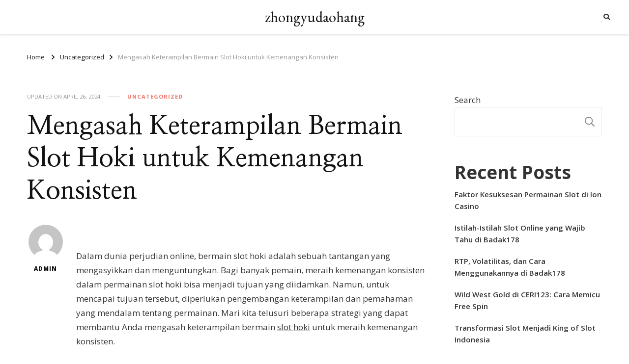

--- FILE ---
content_type: text/html; charset=UTF-8
request_url: https://zhongyudaohang.com/mengasah-keterampilan-bermain-slot-hoki-untuk-kemenangan-konsisten/
body_size: 14196
content:
    <!DOCTYPE html>
    <html lang="en-US" prefix="og: https://ogp.me/ns#">
    <head itemscope itemtype="http://schema.org/WebSite">
	    <meta charset="UTF-8">
    <meta name="viewport" content="width=device-width, initial-scale=1">
    <link rel="profile" href="https://gmpg.org/xfn/11">
    
<!-- Search Engine Optimization by Rank Math - https://rankmath.com/ -->
<title>Mengasah Keterampilan Bermain Slot Hoki untuk Kemenangan Konsisten - zhongyudaohang</title>
<meta name="description" content="Dalam dunia perjudian online, bermain slot hoki adalah sebuah tantangan yang mengasyikkan dan menguntungkan. Bagi banyak pemain, meraih kemenangan konsisten"/>
<meta name="robots" content="index, follow, max-snippet:-1, max-video-preview:-1, max-image-preview:large"/>
<link rel="canonical" href="https://zhongyudaohang.com/mengasah-keterampilan-bermain-slot-hoki-untuk-kemenangan-konsisten/" />
<meta property="og:locale" content="en_US" />
<meta property="og:type" content="article" />
<meta property="og:title" content="Mengasah Keterampilan Bermain Slot Hoki untuk Kemenangan Konsisten - zhongyudaohang" />
<meta property="og:description" content="Dalam dunia perjudian online, bermain slot hoki adalah sebuah tantangan yang mengasyikkan dan menguntungkan. Bagi banyak pemain, meraih kemenangan konsisten" />
<meta property="og:url" content="https://zhongyudaohang.com/mengasah-keterampilan-bermain-slot-hoki-untuk-kemenangan-konsisten/" />
<meta property="og:site_name" content="Pizza Time" />
<meta property="article:section" content="Uncategorized" />
<meta property="og:updated_time" content="2024-04-26T19:10:11+00:00" />
<meta property="article:published_time" content="2024-04-22T00:11:09+00:00" />
<meta property="article:modified_time" content="2024-04-26T19:10:11+00:00" />
<meta name="twitter:card" content="summary_large_image" />
<meta name="twitter:title" content="Mengasah Keterampilan Bermain Slot Hoki untuk Kemenangan Konsisten - zhongyudaohang" />
<meta name="twitter:description" content="Dalam dunia perjudian online, bermain slot hoki adalah sebuah tantangan yang mengasyikkan dan menguntungkan. Bagi banyak pemain, meraih kemenangan konsisten" />
<meta name="twitter:label1" content="Written by" />
<meta name="twitter:data1" content="admin" />
<meta name="twitter:label2" content="Time to read" />
<meta name="twitter:data2" content="2 minutes" />
<script type="application/ld+json" class="rank-math-schema">{"@context":"https://schema.org","@graph":[{"@type":["Person","Organization"],"@id":"https://zhongyudaohang.com/#person","name":"Pizza Time"},{"@type":"WebSite","@id":"https://zhongyudaohang.com/#website","url":"https://zhongyudaohang.com","name":"Pizza Time","publisher":{"@id":"https://zhongyudaohang.com/#person"},"inLanguage":"en-US"},{"@type":"WebPage","@id":"https://zhongyudaohang.com/mengasah-keterampilan-bermain-slot-hoki-untuk-kemenangan-konsisten/#webpage","url":"https://zhongyudaohang.com/mengasah-keterampilan-bermain-slot-hoki-untuk-kemenangan-konsisten/","name":"Mengasah Keterampilan Bermain Slot Hoki untuk Kemenangan Konsisten - zhongyudaohang","datePublished":"2024-04-22T00:11:09+00:00","dateModified":"2024-04-26T19:10:11+00:00","isPartOf":{"@id":"https://zhongyudaohang.com/#website"},"inLanguage":"en-US"},{"@type":"Person","@id":"https://zhongyudaohang.com/author/admin/","name":"admin","url":"https://zhongyudaohang.com/author/admin/","image":{"@type":"ImageObject","@id":"https://secure.gravatar.com/avatar/7e3806f55d961e507885c7503eec30214fda167c37daca2df7ef6c410d80c370?s=96&amp;d=mm&amp;r=g","url":"https://secure.gravatar.com/avatar/7e3806f55d961e507885c7503eec30214fda167c37daca2df7ef6c410d80c370?s=96&amp;d=mm&amp;r=g","caption":"admin","inLanguage":"en-US"},"sameAs":["https://zhongyudaohang.com"]},{"@type":"BlogPosting","headline":"Mengasah Keterampilan Bermain Slot Hoki untuk Kemenangan Konsisten - zhongyudaohang","datePublished":"2024-04-22T00:11:09+00:00","dateModified":"2024-04-26T19:10:11+00:00","articleSection":"Uncategorized","author":{"@id":"https://zhongyudaohang.com/author/admin/","name":"admin"},"publisher":{"@id":"https://zhongyudaohang.com/#person"},"description":"Dalam dunia perjudian online, bermain slot hoki adalah sebuah tantangan yang mengasyikkan dan menguntungkan. Bagi banyak pemain, meraih kemenangan konsisten","name":"Mengasah Keterampilan Bermain Slot Hoki untuk Kemenangan Konsisten - zhongyudaohang","@id":"https://zhongyudaohang.com/mengasah-keterampilan-bermain-slot-hoki-untuk-kemenangan-konsisten/#richSnippet","isPartOf":{"@id":"https://zhongyudaohang.com/mengasah-keterampilan-bermain-slot-hoki-untuk-kemenangan-konsisten/#webpage"},"inLanguage":"en-US","mainEntityOfPage":{"@id":"https://zhongyudaohang.com/mengasah-keterampilan-bermain-slot-hoki-untuk-kemenangan-konsisten/#webpage"}}]}</script>
<!-- /Rank Math WordPress SEO plugin -->

<link rel='dns-prefetch' href='//fonts.googleapis.com' />
<link rel="alternate" type="application/rss+xml" title="zhongyudaohang &raquo; Feed" href="https://zhongyudaohang.com/feed/" />
<link rel="alternate" title="oEmbed (JSON)" type="application/json+oembed" href="https://zhongyudaohang.com/wp-json/oembed/1.0/embed?url=https%3A%2F%2Fzhongyudaohang.com%2Fmengasah-keterampilan-bermain-slot-hoki-untuk-kemenangan-konsisten%2F" />
<link rel="alternate" title="oEmbed (XML)" type="text/xml+oembed" href="https://zhongyudaohang.com/wp-json/oembed/1.0/embed?url=https%3A%2F%2Fzhongyudaohang.com%2Fmengasah-keterampilan-bermain-slot-hoki-untuk-kemenangan-konsisten%2F&#038;format=xml" />
<style id='wp-img-auto-sizes-contain-inline-css' type='text/css'>
img:is([sizes=auto i],[sizes^="auto," i]){contain-intrinsic-size:3000px 1500px}
/*# sourceURL=wp-img-auto-sizes-contain-inline-css */
</style>
<style id='wp-emoji-styles-inline-css' type='text/css'>

	img.wp-smiley, img.emoji {
		display: inline !important;
		border: none !important;
		box-shadow: none !important;
		height: 1em !important;
		width: 1em !important;
		margin: 0 0.07em !important;
		vertical-align: -0.1em !important;
		background: none !important;
		padding: 0 !important;
	}
/*# sourceURL=wp-emoji-styles-inline-css */
</style>
<style id='wp-block-library-inline-css' type='text/css'>
:root{--wp-block-synced-color:#7a00df;--wp-block-synced-color--rgb:122,0,223;--wp-bound-block-color:var(--wp-block-synced-color);--wp-editor-canvas-background:#ddd;--wp-admin-theme-color:#007cba;--wp-admin-theme-color--rgb:0,124,186;--wp-admin-theme-color-darker-10:#006ba1;--wp-admin-theme-color-darker-10--rgb:0,107,160.5;--wp-admin-theme-color-darker-20:#005a87;--wp-admin-theme-color-darker-20--rgb:0,90,135;--wp-admin-border-width-focus:2px}@media (min-resolution:192dpi){:root{--wp-admin-border-width-focus:1.5px}}.wp-element-button{cursor:pointer}:root .has-very-light-gray-background-color{background-color:#eee}:root .has-very-dark-gray-background-color{background-color:#313131}:root .has-very-light-gray-color{color:#eee}:root .has-very-dark-gray-color{color:#313131}:root .has-vivid-green-cyan-to-vivid-cyan-blue-gradient-background{background:linear-gradient(135deg,#00d084,#0693e3)}:root .has-purple-crush-gradient-background{background:linear-gradient(135deg,#34e2e4,#4721fb 50%,#ab1dfe)}:root .has-hazy-dawn-gradient-background{background:linear-gradient(135deg,#faaca8,#dad0ec)}:root .has-subdued-olive-gradient-background{background:linear-gradient(135deg,#fafae1,#67a671)}:root .has-atomic-cream-gradient-background{background:linear-gradient(135deg,#fdd79a,#004a59)}:root .has-nightshade-gradient-background{background:linear-gradient(135deg,#330968,#31cdcf)}:root .has-midnight-gradient-background{background:linear-gradient(135deg,#020381,#2874fc)}:root{--wp--preset--font-size--normal:16px;--wp--preset--font-size--huge:42px}.has-regular-font-size{font-size:1em}.has-larger-font-size{font-size:2.625em}.has-normal-font-size{font-size:var(--wp--preset--font-size--normal)}.has-huge-font-size{font-size:var(--wp--preset--font-size--huge)}.has-text-align-center{text-align:center}.has-text-align-left{text-align:left}.has-text-align-right{text-align:right}.has-fit-text{white-space:nowrap!important}#end-resizable-editor-section{display:none}.aligncenter{clear:both}.items-justified-left{justify-content:flex-start}.items-justified-center{justify-content:center}.items-justified-right{justify-content:flex-end}.items-justified-space-between{justify-content:space-between}.screen-reader-text{border:0;clip-path:inset(50%);height:1px;margin:-1px;overflow:hidden;padding:0;position:absolute;width:1px;word-wrap:normal!important}.screen-reader-text:focus{background-color:#ddd;clip-path:none;color:#444;display:block;font-size:1em;height:auto;left:5px;line-height:normal;padding:15px 23px 14px;text-decoration:none;top:5px;width:auto;z-index:100000}html :where(.has-border-color){border-style:solid}html :where([style*=border-top-color]){border-top-style:solid}html :where([style*=border-right-color]){border-right-style:solid}html :where([style*=border-bottom-color]){border-bottom-style:solid}html :where([style*=border-left-color]){border-left-style:solid}html :where([style*=border-width]){border-style:solid}html :where([style*=border-top-width]){border-top-style:solid}html :where([style*=border-right-width]){border-right-style:solid}html :where([style*=border-bottom-width]){border-bottom-style:solid}html :where([style*=border-left-width]){border-left-style:solid}html :where(img[class*=wp-image-]){height:auto;max-width:100%}:where(figure){margin:0 0 1em}html :where(.is-position-sticky){--wp-admin--admin-bar--position-offset:var(--wp-admin--admin-bar--height,0px)}@media screen and (max-width:600px){html :where(.is-position-sticky){--wp-admin--admin-bar--position-offset:0px}}

/*# sourceURL=wp-block-library-inline-css */
</style><style id='wp-block-archives-inline-css' type='text/css'>
.wp-block-archives{box-sizing:border-box}.wp-block-archives-dropdown label{display:block}
/*# sourceURL=https://zhongyudaohang.com/wp-includes/blocks/archives/style.min.css */
</style>
<style id='wp-block-categories-inline-css' type='text/css'>
.wp-block-categories{box-sizing:border-box}.wp-block-categories.alignleft{margin-right:2em}.wp-block-categories.alignright{margin-left:2em}.wp-block-categories.wp-block-categories-dropdown.aligncenter{text-align:center}.wp-block-categories .wp-block-categories__label{display:block;width:100%}
/*# sourceURL=https://zhongyudaohang.com/wp-includes/blocks/categories/style.min.css */
</style>
<style id='wp-block-heading-inline-css' type='text/css'>
h1:where(.wp-block-heading).has-background,h2:where(.wp-block-heading).has-background,h3:where(.wp-block-heading).has-background,h4:where(.wp-block-heading).has-background,h5:where(.wp-block-heading).has-background,h6:where(.wp-block-heading).has-background{padding:1.25em 2.375em}h1.has-text-align-left[style*=writing-mode]:where([style*=vertical-lr]),h1.has-text-align-right[style*=writing-mode]:where([style*=vertical-rl]),h2.has-text-align-left[style*=writing-mode]:where([style*=vertical-lr]),h2.has-text-align-right[style*=writing-mode]:where([style*=vertical-rl]),h3.has-text-align-left[style*=writing-mode]:where([style*=vertical-lr]),h3.has-text-align-right[style*=writing-mode]:where([style*=vertical-rl]),h4.has-text-align-left[style*=writing-mode]:where([style*=vertical-lr]),h4.has-text-align-right[style*=writing-mode]:where([style*=vertical-rl]),h5.has-text-align-left[style*=writing-mode]:where([style*=vertical-lr]),h5.has-text-align-right[style*=writing-mode]:where([style*=vertical-rl]),h6.has-text-align-left[style*=writing-mode]:where([style*=vertical-lr]),h6.has-text-align-right[style*=writing-mode]:where([style*=vertical-rl]){rotate:180deg}
/*# sourceURL=https://zhongyudaohang.com/wp-includes/blocks/heading/style.min.css */
</style>
<style id='wp-block-latest-comments-inline-css' type='text/css'>
ol.wp-block-latest-comments{box-sizing:border-box;margin-left:0}:where(.wp-block-latest-comments:not([style*=line-height] .wp-block-latest-comments__comment)){line-height:1.1}:where(.wp-block-latest-comments:not([style*=line-height] .wp-block-latest-comments__comment-excerpt p)){line-height:1.8}.has-dates :where(.wp-block-latest-comments:not([style*=line-height])),.has-excerpts :where(.wp-block-latest-comments:not([style*=line-height])){line-height:1.5}.wp-block-latest-comments .wp-block-latest-comments{padding-left:0}.wp-block-latest-comments__comment{list-style:none;margin-bottom:1em}.has-avatars .wp-block-latest-comments__comment{list-style:none;min-height:2.25em}.has-avatars .wp-block-latest-comments__comment .wp-block-latest-comments__comment-excerpt,.has-avatars .wp-block-latest-comments__comment .wp-block-latest-comments__comment-meta{margin-left:3.25em}.wp-block-latest-comments__comment-excerpt p{font-size:.875em;margin:.36em 0 1.4em}.wp-block-latest-comments__comment-date{display:block;font-size:.75em}.wp-block-latest-comments .avatar,.wp-block-latest-comments__comment-avatar{border-radius:1.5em;display:block;float:left;height:2.5em;margin-right:.75em;width:2.5em}.wp-block-latest-comments[class*=-font-size] a,.wp-block-latest-comments[style*=font-size] a{font-size:inherit}
/*# sourceURL=https://zhongyudaohang.com/wp-includes/blocks/latest-comments/style.min.css */
</style>
<style id='wp-block-latest-posts-inline-css' type='text/css'>
.wp-block-latest-posts{box-sizing:border-box}.wp-block-latest-posts.alignleft{margin-right:2em}.wp-block-latest-posts.alignright{margin-left:2em}.wp-block-latest-posts.wp-block-latest-posts__list{list-style:none}.wp-block-latest-posts.wp-block-latest-posts__list li{clear:both;overflow-wrap:break-word}.wp-block-latest-posts.is-grid{display:flex;flex-wrap:wrap}.wp-block-latest-posts.is-grid li{margin:0 1.25em 1.25em 0;width:100%}@media (min-width:600px){.wp-block-latest-posts.columns-2 li{width:calc(50% - .625em)}.wp-block-latest-posts.columns-2 li:nth-child(2n){margin-right:0}.wp-block-latest-posts.columns-3 li{width:calc(33.33333% - .83333em)}.wp-block-latest-posts.columns-3 li:nth-child(3n){margin-right:0}.wp-block-latest-posts.columns-4 li{width:calc(25% - .9375em)}.wp-block-latest-posts.columns-4 li:nth-child(4n){margin-right:0}.wp-block-latest-posts.columns-5 li{width:calc(20% - 1em)}.wp-block-latest-posts.columns-5 li:nth-child(5n){margin-right:0}.wp-block-latest-posts.columns-6 li{width:calc(16.66667% - 1.04167em)}.wp-block-latest-posts.columns-6 li:nth-child(6n){margin-right:0}}:root :where(.wp-block-latest-posts.is-grid){padding:0}:root :where(.wp-block-latest-posts.wp-block-latest-posts__list){padding-left:0}.wp-block-latest-posts__post-author,.wp-block-latest-posts__post-date{display:block;font-size:.8125em}.wp-block-latest-posts__post-excerpt,.wp-block-latest-posts__post-full-content{margin-bottom:1em;margin-top:.5em}.wp-block-latest-posts__featured-image a{display:inline-block}.wp-block-latest-posts__featured-image img{height:auto;max-width:100%;width:auto}.wp-block-latest-posts__featured-image.alignleft{float:left;margin-right:1em}.wp-block-latest-posts__featured-image.alignright{float:right;margin-left:1em}.wp-block-latest-posts__featured-image.aligncenter{margin-bottom:1em;text-align:center}
/*# sourceURL=https://zhongyudaohang.com/wp-includes/blocks/latest-posts/style.min.css */
</style>
<style id='wp-block-search-inline-css' type='text/css'>
.wp-block-search__button{margin-left:10px;word-break:normal}.wp-block-search__button.has-icon{line-height:0}.wp-block-search__button svg{height:1.25em;min-height:24px;min-width:24px;width:1.25em;fill:currentColor;vertical-align:text-bottom}:where(.wp-block-search__button){border:1px solid #ccc;padding:6px 10px}.wp-block-search__inside-wrapper{display:flex;flex:auto;flex-wrap:nowrap;max-width:100%}.wp-block-search__label{width:100%}.wp-block-search.wp-block-search__button-only .wp-block-search__button{box-sizing:border-box;display:flex;flex-shrink:0;justify-content:center;margin-left:0;max-width:100%}.wp-block-search.wp-block-search__button-only .wp-block-search__inside-wrapper{min-width:0!important;transition-property:width}.wp-block-search.wp-block-search__button-only .wp-block-search__input{flex-basis:100%;transition-duration:.3s}.wp-block-search.wp-block-search__button-only.wp-block-search__searchfield-hidden,.wp-block-search.wp-block-search__button-only.wp-block-search__searchfield-hidden .wp-block-search__inside-wrapper{overflow:hidden}.wp-block-search.wp-block-search__button-only.wp-block-search__searchfield-hidden .wp-block-search__input{border-left-width:0!important;border-right-width:0!important;flex-basis:0;flex-grow:0;margin:0;min-width:0!important;padding-left:0!important;padding-right:0!important;width:0!important}:where(.wp-block-search__input){appearance:none;border:1px solid #949494;flex-grow:1;font-family:inherit;font-size:inherit;font-style:inherit;font-weight:inherit;letter-spacing:inherit;line-height:inherit;margin-left:0;margin-right:0;min-width:3rem;padding:8px;text-decoration:unset!important;text-transform:inherit}:where(.wp-block-search__button-inside .wp-block-search__inside-wrapper){background-color:#fff;border:1px solid #949494;box-sizing:border-box;padding:4px}:where(.wp-block-search__button-inside .wp-block-search__inside-wrapper) .wp-block-search__input{border:none;border-radius:0;padding:0 4px}:where(.wp-block-search__button-inside .wp-block-search__inside-wrapper) .wp-block-search__input:focus{outline:none}:where(.wp-block-search__button-inside .wp-block-search__inside-wrapper) :where(.wp-block-search__button){padding:4px 8px}.wp-block-search.aligncenter .wp-block-search__inside-wrapper{margin:auto}.wp-block[data-align=right] .wp-block-search.wp-block-search__button-only .wp-block-search__inside-wrapper{float:right}
/*# sourceURL=https://zhongyudaohang.com/wp-includes/blocks/search/style.min.css */
</style>
<style id='wp-block-group-inline-css' type='text/css'>
.wp-block-group{box-sizing:border-box}:where(.wp-block-group.wp-block-group-is-layout-constrained){position:relative}
/*# sourceURL=https://zhongyudaohang.com/wp-includes/blocks/group/style.min.css */
</style>
<style id='global-styles-inline-css' type='text/css'>
:root{--wp--preset--aspect-ratio--square: 1;--wp--preset--aspect-ratio--4-3: 4/3;--wp--preset--aspect-ratio--3-4: 3/4;--wp--preset--aspect-ratio--3-2: 3/2;--wp--preset--aspect-ratio--2-3: 2/3;--wp--preset--aspect-ratio--16-9: 16/9;--wp--preset--aspect-ratio--9-16: 9/16;--wp--preset--color--black: #000000;--wp--preset--color--cyan-bluish-gray: #abb8c3;--wp--preset--color--white: #ffffff;--wp--preset--color--pale-pink: #f78da7;--wp--preset--color--vivid-red: #cf2e2e;--wp--preset--color--luminous-vivid-orange: #ff6900;--wp--preset--color--luminous-vivid-amber: #fcb900;--wp--preset--color--light-green-cyan: #7bdcb5;--wp--preset--color--vivid-green-cyan: #00d084;--wp--preset--color--pale-cyan-blue: #8ed1fc;--wp--preset--color--vivid-cyan-blue: #0693e3;--wp--preset--color--vivid-purple: #9b51e0;--wp--preset--gradient--vivid-cyan-blue-to-vivid-purple: linear-gradient(135deg,rgb(6,147,227) 0%,rgb(155,81,224) 100%);--wp--preset--gradient--light-green-cyan-to-vivid-green-cyan: linear-gradient(135deg,rgb(122,220,180) 0%,rgb(0,208,130) 100%);--wp--preset--gradient--luminous-vivid-amber-to-luminous-vivid-orange: linear-gradient(135deg,rgb(252,185,0) 0%,rgb(255,105,0) 100%);--wp--preset--gradient--luminous-vivid-orange-to-vivid-red: linear-gradient(135deg,rgb(255,105,0) 0%,rgb(207,46,46) 100%);--wp--preset--gradient--very-light-gray-to-cyan-bluish-gray: linear-gradient(135deg,rgb(238,238,238) 0%,rgb(169,184,195) 100%);--wp--preset--gradient--cool-to-warm-spectrum: linear-gradient(135deg,rgb(74,234,220) 0%,rgb(151,120,209) 20%,rgb(207,42,186) 40%,rgb(238,44,130) 60%,rgb(251,105,98) 80%,rgb(254,248,76) 100%);--wp--preset--gradient--blush-light-purple: linear-gradient(135deg,rgb(255,206,236) 0%,rgb(152,150,240) 100%);--wp--preset--gradient--blush-bordeaux: linear-gradient(135deg,rgb(254,205,165) 0%,rgb(254,45,45) 50%,rgb(107,0,62) 100%);--wp--preset--gradient--luminous-dusk: linear-gradient(135deg,rgb(255,203,112) 0%,rgb(199,81,192) 50%,rgb(65,88,208) 100%);--wp--preset--gradient--pale-ocean: linear-gradient(135deg,rgb(255,245,203) 0%,rgb(182,227,212) 50%,rgb(51,167,181) 100%);--wp--preset--gradient--electric-grass: linear-gradient(135deg,rgb(202,248,128) 0%,rgb(113,206,126) 100%);--wp--preset--gradient--midnight: linear-gradient(135deg,rgb(2,3,129) 0%,rgb(40,116,252) 100%);--wp--preset--font-size--small: 13px;--wp--preset--font-size--medium: 20px;--wp--preset--font-size--large: 36px;--wp--preset--font-size--x-large: 42px;--wp--preset--spacing--20: 0.44rem;--wp--preset--spacing--30: 0.67rem;--wp--preset--spacing--40: 1rem;--wp--preset--spacing--50: 1.5rem;--wp--preset--spacing--60: 2.25rem;--wp--preset--spacing--70: 3.38rem;--wp--preset--spacing--80: 5.06rem;--wp--preset--shadow--natural: 6px 6px 9px rgba(0, 0, 0, 0.2);--wp--preset--shadow--deep: 12px 12px 50px rgba(0, 0, 0, 0.4);--wp--preset--shadow--sharp: 6px 6px 0px rgba(0, 0, 0, 0.2);--wp--preset--shadow--outlined: 6px 6px 0px -3px rgb(255, 255, 255), 6px 6px rgb(0, 0, 0);--wp--preset--shadow--crisp: 6px 6px 0px rgb(0, 0, 0);}:where(.is-layout-flex){gap: 0.5em;}:where(.is-layout-grid){gap: 0.5em;}body .is-layout-flex{display: flex;}.is-layout-flex{flex-wrap: wrap;align-items: center;}.is-layout-flex > :is(*, div){margin: 0;}body .is-layout-grid{display: grid;}.is-layout-grid > :is(*, div){margin: 0;}:where(.wp-block-columns.is-layout-flex){gap: 2em;}:where(.wp-block-columns.is-layout-grid){gap: 2em;}:where(.wp-block-post-template.is-layout-flex){gap: 1.25em;}:where(.wp-block-post-template.is-layout-grid){gap: 1.25em;}.has-black-color{color: var(--wp--preset--color--black) !important;}.has-cyan-bluish-gray-color{color: var(--wp--preset--color--cyan-bluish-gray) !important;}.has-white-color{color: var(--wp--preset--color--white) !important;}.has-pale-pink-color{color: var(--wp--preset--color--pale-pink) !important;}.has-vivid-red-color{color: var(--wp--preset--color--vivid-red) !important;}.has-luminous-vivid-orange-color{color: var(--wp--preset--color--luminous-vivid-orange) !important;}.has-luminous-vivid-amber-color{color: var(--wp--preset--color--luminous-vivid-amber) !important;}.has-light-green-cyan-color{color: var(--wp--preset--color--light-green-cyan) !important;}.has-vivid-green-cyan-color{color: var(--wp--preset--color--vivid-green-cyan) !important;}.has-pale-cyan-blue-color{color: var(--wp--preset--color--pale-cyan-blue) !important;}.has-vivid-cyan-blue-color{color: var(--wp--preset--color--vivid-cyan-blue) !important;}.has-vivid-purple-color{color: var(--wp--preset--color--vivid-purple) !important;}.has-black-background-color{background-color: var(--wp--preset--color--black) !important;}.has-cyan-bluish-gray-background-color{background-color: var(--wp--preset--color--cyan-bluish-gray) !important;}.has-white-background-color{background-color: var(--wp--preset--color--white) !important;}.has-pale-pink-background-color{background-color: var(--wp--preset--color--pale-pink) !important;}.has-vivid-red-background-color{background-color: var(--wp--preset--color--vivid-red) !important;}.has-luminous-vivid-orange-background-color{background-color: var(--wp--preset--color--luminous-vivid-orange) !important;}.has-luminous-vivid-amber-background-color{background-color: var(--wp--preset--color--luminous-vivid-amber) !important;}.has-light-green-cyan-background-color{background-color: var(--wp--preset--color--light-green-cyan) !important;}.has-vivid-green-cyan-background-color{background-color: var(--wp--preset--color--vivid-green-cyan) !important;}.has-pale-cyan-blue-background-color{background-color: var(--wp--preset--color--pale-cyan-blue) !important;}.has-vivid-cyan-blue-background-color{background-color: var(--wp--preset--color--vivid-cyan-blue) !important;}.has-vivid-purple-background-color{background-color: var(--wp--preset--color--vivid-purple) !important;}.has-black-border-color{border-color: var(--wp--preset--color--black) !important;}.has-cyan-bluish-gray-border-color{border-color: var(--wp--preset--color--cyan-bluish-gray) !important;}.has-white-border-color{border-color: var(--wp--preset--color--white) !important;}.has-pale-pink-border-color{border-color: var(--wp--preset--color--pale-pink) !important;}.has-vivid-red-border-color{border-color: var(--wp--preset--color--vivid-red) !important;}.has-luminous-vivid-orange-border-color{border-color: var(--wp--preset--color--luminous-vivid-orange) !important;}.has-luminous-vivid-amber-border-color{border-color: var(--wp--preset--color--luminous-vivid-amber) !important;}.has-light-green-cyan-border-color{border-color: var(--wp--preset--color--light-green-cyan) !important;}.has-vivid-green-cyan-border-color{border-color: var(--wp--preset--color--vivid-green-cyan) !important;}.has-pale-cyan-blue-border-color{border-color: var(--wp--preset--color--pale-cyan-blue) !important;}.has-vivid-cyan-blue-border-color{border-color: var(--wp--preset--color--vivid-cyan-blue) !important;}.has-vivid-purple-border-color{border-color: var(--wp--preset--color--vivid-purple) !important;}.has-vivid-cyan-blue-to-vivid-purple-gradient-background{background: var(--wp--preset--gradient--vivid-cyan-blue-to-vivid-purple) !important;}.has-light-green-cyan-to-vivid-green-cyan-gradient-background{background: var(--wp--preset--gradient--light-green-cyan-to-vivid-green-cyan) !important;}.has-luminous-vivid-amber-to-luminous-vivid-orange-gradient-background{background: var(--wp--preset--gradient--luminous-vivid-amber-to-luminous-vivid-orange) !important;}.has-luminous-vivid-orange-to-vivid-red-gradient-background{background: var(--wp--preset--gradient--luminous-vivid-orange-to-vivid-red) !important;}.has-very-light-gray-to-cyan-bluish-gray-gradient-background{background: var(--wp--preset--gradient--very-light-gray-to-cyan-bluish-gray) !important;}.has-cool-to-warm-spectrum-gradient-background{background: var(--wp--preset--gradient--cool-to-warm-spectrum) !important;}.has-blush-light-purple-gradient-background{background: var(--wp--preset--gradient--blush-light-purple) !important;}.has-blush-bordeaux-gradient-background{background: var(--wp--preset--gradient--blush-bordeaux) !important;}.has-luminous-dusk-gradient-background{background: var(--wp--preset--gradient--luminous-dusk) !important;}.has-pale-ocean-gradient-background{background: var(--wp--preset--gradient--pale-ocean) !important;}.has-electric-grass-gradient-background{background: var(--wp--preset--gradient--electric-grass) !important;}.has-midnight-gradient-background{background: var(--wp--preset--gradient--midnight) !important;}.has-small-font-size{font-size: var(--wp--preset--font-size--small) !important;}.has-medium-font-size{font-size: var(--wp--preset--font-size--medium) !important;}.has-large-font-size{font-size: var(--wp--preset--font-size--large) !important;}.has-x-large-font-size{font-size: var(--wp--preset--font-size--x-large) !important;}
/*# sourceURL=global-styles-inline-css */
</style>

<style id='classic-theme-styles-inline-css' type='text/css'>
/*! This file is auto-generated */
.wp-block-button__link{color:#fff;background-color:#32373c;border-radius:9999px;box-shadow:none;text-decoration:none;padding:calc(.667em + 2px) calc(1.333em + 2px);font-size:1.125em}.wp-block-file__button{background:#32373c;color:#fff;text-decoration:none}
/*# sourceURL=/wp-includes/css/classic-themes.min.css */
</style>
<link rel='stylesheet' id='owl-carousel-css' href='https://zhongyudaohang.com/wp-content/themes/vilva/css/owl.carousel.min.css?ver=2.3.4' type='text/css' media='all' />
<link rel='stylesheet' id='vilva-google-fonts-css' href='https://fonts.googleapis.com/css?family=Open+Sans%3A300%2Cregular%2C500%2C600%2C700%2C800%2C300italic%2Citalic%2C500italic%2C600italic%2C700italic%2C800italic%7CNanum+Myeongjo%3Aregular%2C700%2C800%7CEB+Garamond%3Aregular' type='text/css' media='all' />
<link rel='stylesheet' id='hello-fashion-parent-style-css' href='https://zhongyudaohang.com/wp-content/themes/vilva/style.css?ver=6.9' type='text/css' media='all' />
<link rel='stylesheet' id='animate-css' href='https://zhongyudaohang.com/wp-content/themes/vilva/css/animate.min.css?ver=3.5.2' type='text/css' media='all' />
<link rel='stylesheet' id='vilva-css' href='https://zhongyudaohang.com/wp-content/themes/hello-fashion/style.css?ver=1.0.2' type='text/css' media='all' />
<link rel='stylesheet' id='vilva-gutenberg-css' href='https://zhongyudaohang.com/wp-content/themes/vilva/css/gutenberg.min.css?ver=1.0.2' type='text/css' media='all' />
<script type="text/javascript" src="https://zhongyudaohang.com/wp-includes/js/jquery/jquery.min.js?ver=3.7.1" id="jquery-core-js"></script>
<script type="text/javascript" src="https://zhongyudaohang.com/wp-includes/js/jquery/jquery-migrate.min.js?ver=3.4.1" id="jquery-migrate-js"></script>
<link rel="https://api.w.org/" href="https://zhongyudaohang.com/wp-json/" /><link rel="alternate" title="JSON" type="application/json" href="https://zhongyudaohang.com/wp-json/wp/v2/posts/153" /><link rel="EditURI" type="application/rsd+xml" title="RSD" href="https://zhongyudaohang.com/xmlrpc.php?rsd" />
<meta name="generator" content="WordPress 6.9" />
<link rel='shortlink' href='https://zhongyudaohang.com/?p=153' />
<script type="application/ld+json">{
    "@context": "http://schema.org",
    "@type": "Blog",
    "mainEntityOfPage": {
        "@type": "WebPage",
        "@id": "https://zhongyudaohang.com/mengasah-keterampilan-bermain-slot-hoki-untuk-kemenangan-konsisten/"
    },
    "headline": "Mengasah Keterampilan Bermain Slot Hoki untuk Kemenangan Konsisten",
    "datePublished": "2024-04-22T00:11:09+0000",
    "dateModified": "2024-04-26T19:10:11+0000",
    "author": {
        "@type": "Person",
        "name": "admin"
    },
    "description": "&nbsp;Dalam dunia perjudian online, bermain slot hoki adalah sebuah tantangan yang mengasyikkan dan menguntung"
}</script><style type='text/css' media='all'>     
    .content-newsletter .blossomthemes-email-newsletter-wrapper.bg-img:after,
    .widget_blossomthemes_email_newsletter_widget .blossomthemes-email-newsletter-wrapper:after{
        background: rgba(239, 116, 106, 0.8);    }
    
    /*Typography*/

    body,
    button,
    input,
    select,
    optgroup,
    textarea{
        font-family : Open Sans;
        font-size   : 17px;        
    }

    :root {
        --primary-font: Open Sans;
        --secondary-font: Nanum Myeongjo;
        --primary-color: #ef746a;
        --primary-color-rgb: 239, 116, 106;
    }
    
    .site-branding .site-title-wrap .site-title{
        font-size   : 30px;
        font-family : EB Garamond;
        font-weight : 400;
        font-style  : normal;
    }
    
    .site-branding .site-title-wrap .site-title a{
        color: #121212;
    }
    
    .custom-logo-link img{
        width: 70px;
        max-width: 100%;
    }

    .comment-body .reply .comment-reply-link:hover:before {
        background-image: url('data:image/svg+xml; utf-8, <svg xmlns="http://www.w3.org/2000/svg" width="18" height="15" viewBox="0 0 18 15"><path d="M934,147.2a11.941,11.941,0,0,1,7.5,3.7,16.063,16.063,0,0,1,3.5,7.3c-2.4-3.4-6.1-5.1-11-5.1v4.1l-7-7,7-7Z" transform="translate(-927 -143.2)" fill="%23ef746a"/></svg>');
    }

    .site-header.style-five .header-mid .search-form .search-submit:hover {
        background-image: url('data:image/svg+xml; utf-8, <svg xmlns="http://www.w3.org/2000/svg" viewBox="0 0 512 512"><path fill="%23ef746a" d="M508.5 468.9L387.1 347.5c-2.3-2.3-5.3-3.5-8.5-3.5h-13.2c31.5-36.5 50.6-84 50.6-136C416 93.1 322.9 0 208 0S0 93.1 0 208s93.1 208 208 208c52 0 99.5-19.1 136-50.6v13.2c0 3.2 1.3 6.2 3.5 8.5l121.4 121.4c4.7 4.7 12.3 4.7 17 0l22.6-22.6c4.7-4.7 4.7-12.3 0-17zM208 368c-88.4 0-160-71.6-160-160S119.6 48 208 48s160 71.6 160 160-71.6 160-160 160z"></path></svg>');
    }

    .site-header.style-seven .header-bottom .search-form .search-submit:hover {
        background-image: url('data:image/svg+xml; utf-8, <svg xmlns="http://www.w3.org/2000/svg" viewBox="0 0 512 512"><path fill="%23ef746a" d="M508.5 468.9L387.1 347.5c-2.3-2.3-5.3-3.5-8.5-3.5h-13.2c31.5-36.5 50.6-84 50.6-136C416 93.1 322.9 0 208 0S0 93.1 0 208s93.1 208 208 208c52 0 99.5-19.1 136-50.6v13.2c0 3.2 1.3 6.2 3.5 8.5l121.4 121.4c4.7 4.7 12.3 4.7 17 0l22.6-22.6c4.7-4.7 4.7-12.3 0-17zM208 368c-88.4 0-160-71.6-160-160S119.6 48 208 48s160 71.6 160 160-71.6 160-160 160z"></path></svg>');
    }

    .site-header.style-fourteen .search-form .search-submit:hover {
        background-image: url('data:image/svg+xml; utf-8, <svg xmlns="http://www.w3.org/2000/svg" viewBox="0 0 512 512"><path fill="%23ef746a" d="M508.5 468.9L387.1 347.5c-2.3-2.3-5.3-3.5-8.5-3.5h-13.2c31.5-36.5 50.6-84 50.6-136C416 93.1 322.9 0 208 0S0 93.1 0 208s93.1 208 208 208c52 0 99.5-19.1 136-50.6v13.2c0 3.2 1.3 6.2 3.5 8.5l121.4 121.4c4.7 4.7 12.3 4.7 17 0l22.6-22.6c4.7-4.7 4.7-12.3 0-17zM208 368c-88.4 0-160-71.6-160-160S119.6 48 208 48s160 71.6 160 160-71.6 160-160 160z"></path></svg>');
    }

    .search-results .content-area > .page-header .search-submit:hover {
        background-image: url('data:image/svg+xml; utf-8, <svg xmlns="http://www.w3.org/2000/svg" viewBox="0 0 512 512"><path fill="%23ef746a" d="M508.5 468.9L387.1 347.5c-2.3-2.3-5.3-3.5-8.5-3.5h-13.2c31.5-36.5 50.6-84 50.6-136C416 93.1 322.9 0 208 0S0 93.1 0 208s93.1 208 208 208c52 0 99.5-19.1 136-50.6v13.2c0 3.2 1.3 6.2 3.5 8.5l121.4 121.4c4.7 4.7 12.3 4.7 17 0l22.6-22.6c4.7-4.7 4.7-12.3 0-17zM208 368c-88.4 0-160-71.6-160-160S119.6 48 208 48s160 71.6 160 160-71.6 160-160 160z"></path></svg>');
    }
           
    </style></head>

<body class="wp-singular post-template-default single single-post postid-153 single-format-standard wp-embed-responsive wp-theme-vilva wp-child-theme-hello-fashion underline single-style-four rightsidebar" itemscope itemtype="http://schema.org/WebPage">

    <div id="page" class="site">
        <a class="skip-link" href="#content">Skip to Content</a>
            <header id="masthead" class="site-header style-two" itemscope itemtype="http://schema.org/WPHeader">
            <div class="header-t">
                <div class="container">
                        
	<nav class="secondary-menu">
                <div class="secondary-menu-list menu-modal cover-modal" data-modal-target-string=".menu-modal">
            <button class="close close-nav-toggle" data-toggle-target=".menu-modal" data-toggle-body-class="showing-menu-modal" aria-expanded="false" data-set-focus=".menu-modal">
                <span class="toggle-bar"></span>
                <span class="toggle-bar"></span>
            </button>
            <div class="mobile-menu" aria-label="Mobile">
                            </div>
        </div>
	</nav>
            <div class="site-branding" itemscope itemtype="http://schema.org/Organization">  
            <div class="site-logo">
                            </div>

            <div class="site-title-wrap">                    <p class="site-title" itemprop="name"><a href="https://zhongyudaohang.com/" rel="home" itemprop="url">zhongyudaohang</a></p>
                </div>        </div>    
                        <div class="right">
                                                                            <div class="header-search">                
                                <button class="search-toggle" data-toggle-target=".search-modal" data-toggle-body-class="showing-search-modal" data-set-focus=".search-modal .search-field" aria-expanded="false">
                                    <i class="fas fa-search"></i>
                                </button>
                                <div class="header-search-wrap search-modal cover-modal" data-modal-target-string=".search-modal">
                                    <div class="header-search-inner-wrap">
                                        <form role="search" method="get" class="search-form" action="https://zhongyudaohang.com/">
                    <label>
                        <span class="screen-reader-text">Looking for Something?
                        </span>
                        <input type="search" class="search-field" placeholder="Type &amp; Hit Enter&hellip;" value="" name="s" />
                    </label>                
                    <input type="submit" id="submit-field" class="search-submit" value="Search" />
                </form>                                        <button class="close" data-toggle-target=".search-modal" data-toggle-body-class="showing-search-modal" data-set-focus=".search-modal .search-field" aria-expanded="false"></button>
                                    </div>
                                </div>
                            </div><!-- .header-search -->
                                            </div><!-- .right -->
                </div>
            </div><!-- .header-t -->
            <div class="header-bottom">
                <div class="container">
                    	<nav id="site-navigation" class="main-navigation" itemscope itemtype="http://schema.org/SiteNavigationElement">
                <div class="primary-menu-list main-menu-modal cover-modal" data-modal-target-string=".main-menu-modal">
            <button class="close close-main-nav-toggle" data-toggle-target=".main-menu-modal" data-toggle-body-class="showing-main-menu-modal" aria-expanded="false" data-set-focus=".main-menu-modal"></button>
            <div class="mobile-menu" aria-label="Mobile">
                            </div>
        </div>
	</nav><!-- #site-navigation -->
                    </div>
            </div><!-- .header-bottom -->
        </header><!-- .site-header -->
            <div class="top-bar">
    		<div class="container">
            <div class="breadcrumb-wrapper">
                <div id="crumbs" itemscope itemtype="http://schema.org/BreadcrumbList"> 
                    <span itemprop="itemListElement" itemscope itemtype="http://schema.org/ListItem">
                        <a itemprop="item" href="https://zhongyudaohang.com"><span itemprop="name">Home</span></a>
                        <meta itemprop="position" content="1" />
                        <span class="separator"><i class="fa fa-angle-right"></i></span>
                    </span> <span itemprop="itemListElement" itemscope itemtype="http://schema.org/ListItem"><a itemprop="item" href="https://zhongyudaohang.com/category/uncategorized/"><span itemprop="name">Uncategorized </span></a><meta itemprop="position" content="2" /><span class="separator"><i class="fa fa-angle-right"></i></span></span> <span class="current" itemprop="itemListElement" itemscope itemtype="http://schema.org/ListItem"><a itemprop="item" href="https://zhongyudaohang.com/mengasah-keterampilan-bermain-slot-hoki-untuk-kemenangan-konsisten/"><span itemprop="name">Mengasah Keterampilan Bermain Slot Hoki untuk Kemenangan Konsisten</span></a><meta itemprop="position" content="3" /></span></div></div><!-- .breadcrumb-wrapper -->    		</div>
    	</div>   
        <div id="content" class="site-content"><div class="container">    <div id="primary" class="content-area">	
    	<main id="main" class="site-main">

    	
<article id="post-153" class="post-153 post type-post status-publish format-standard hentry category-uncategorized sticky-meta">
    
	        <header class="entry-header">
            <div class="container">
                <div class="entry-meta">
                    <span class="posted-on">Updated on  <a href="https://zhongyudaohang.com/mengasah-keterampilan-bermain-slot-hoki-untuk-kemenangan-konsisten/" rel="bookmark"><time class="entry-date published updated" datetime="2024-04-26T19:10:11+00:00" itemprop="dateModified">April 26, 2024</time><time class="updated" datetime="2024-04-22T00:11:09+00:00" itemprop="datePublished">April 22, 2024</time></a></span><span class="category"><a href="https://zhongyudaohang.com/category/uncategorized/" rel="category tag">Uncategorized</a></span>                </div>

                <h1 class="entry-title">Mengasah Keterampilan Bermain Slot Hoki untuk Kemenangan Konsisten</h1>     

            </div>
        </header> 
    <div class="content-wrap">        <div class="article-meta">
            <div class="article-inner-meta">
                                    <span class="byline" itemprop="author">
                        <span class="author">
                            <a href="https://zhongyudaohang.com/author/admin/" class="url fn">
                                <img alt='' src='https://secure.gravatar.com/avatar/7e3806f55d961e507885c7503eec30214fda167c37daca2df7ef6c410d80c370?s=70&#038;d=mm&#038;r=g' srcset='https://secure.gravatar.com/avatar/7e3806f55d961e507885c7503eec30214fda167c37daca2df7ef6c410d80c370?s=140&#038;d=mm&#038;r=g 2x' class='avatar avatar-70 photo' height='70' width='70' decoding='async'/>                                admin                            </a>
                        </span>
                    </span>
                                </div>
        </div>
        <div class="entry-content" itemprop="text"><p>&nbsp;</p>
<p>Dalam dunia perjudian online, bermain slot hoki adalah sebuah tantangan yang mengasyikkan dan menguntungkan. Bagi banyak pemain, meraih kemenangan konsisten dalam permainan slot hoki bisa menjadi tujuan yang diidamkan. Namun, untuk mencapai tujuan tersebut, diperlukan pengembangan keterampilan dan pemahaman yang mendalam tentang permainan. Mari kita telusuri beberapa strategi yang dapat membantu Anda mengasah keterampilan bermain <a href="https://orangewoodrv.com/" target="_blank" rel="noopener">slot hoki</a> untuk meraih kemenangan konsisten.</p>
<h3>1. <strong>Pahami Aturan dan Fitur Permainan dengan Baik</strong></h3>
<p>Langkah pertama untuk mengasah keterampilan bermain slot hoki adalah memahami aturan dan fitur permainan dengan baik. Setiap mesin slot hoki memiliki aturan dan fitur yang berbeda-beda, dan pemahaman yang mendalam tentang hal ini akan membantu Anda membuat keputusan yang tepat saat bermain. Luangkan waktu untuk membaca panduan permainan dan memahami bagaimana fitur-fitur bonus seperti putaran gratis, simbol liar, dan permainan bonus berfungsi.</p>
<h3>2. <strong>Pilih Mesin Slot dengan Bijaksana</strong></h3>
<p>Pemilihan mesin slot yang tepat juga merupakan kunci untuk meraih kemenangan konsisten dalam bermain slot hoki. Perhatikan faktor-faktor seperti RTP (Return to Player), volatilitas, dan fitur bonus yang ditawarkan oleh mesin slot tersebut. Pilihlah mesin yang sesuai dengan gaya bermain Anda dan memiliki karakteristik yang sesuai dengan preferensi Anda. Mesin dengan RTP yang tinggi dan volatilitas yang moderat sering kali menjadi pilihan yang baik untuk meraih kemenangan konsisten.</p>
<h3>3. <strong>Kelola Bankroll dengan Bijaksana</strong></h3>
<p>Mengelola bankroll dengan bijaksana adalah langkah penting dalam meraih kemenangan konsisten dalam bermain slot hoki. Tetapkan batas harian atau mingguan untuk diri Anda sendiri dan patuhi batas tersebut dengan disiplin. Jangan pernah melebihi batas bankroll Anda atau bermain dengan uang yang tidak dapat Anda rugikan. Mengelola bankroll dengan bijaksana akan membantu Anda tetap berada dalam kendali dan meningkatkan peluang kemenangan Anda dalam jangka panjang.</p>
<h3>4. <strong>Pahami Pola Pembayaran dan Peluang</strong></h3>
<p>Mempelajari pola pembayaran dan peluang pada mesin slot hoki yang Anda mainkan juga merupakan langkah penting dalam mengasah keterampilan bermain Anda. Perhatikan kombinasi simbol yang sering muncul dan nilai pembayaran yang terkait dengan masing-masing kombinasi tersebut. Memahami peluang kemenangan Anda pada setiap putaran akan membantu Anda membuat keputusan yang lebih baik saat bermain.</p>
<h3>5. <strong>Manfaatkan Fitur-Fitur Bonus dengan Bijaksana</strong></h3>
<p>Fitur-fitur bonus seperti putaran gratis, simbol liar, dan permainan bonus dapat menjadi kunci untuk meraih kemenangan konsisten dalam bermain slot hoki. Manfaatkan fitur-fitur bonus ini dengan bijaksana dan pahami bagaimana cara terbaik untuk mengoptimalkan penggunaannya. Jangan ragu untuk mencari mesin slot yang menawarkan fitur-fitur bonus yang menarik dan manfaatkan fitur-fitur tersebut sebaik mungkin saat bermain.</p>
<h3>6. <strong>Bermain dengan Sabar dan Tenang</strong></h3>
<p>Bermain dengan sabar dan tenang adalah strategi yang sangat efektif dalam meraih kemenangan konsisten dalam bermain slot hoki. Jangan terburu-buru dalam mengambil keputusan dan hindari emosi seperti kemarahan atau kekecewaan saat bermain. Tetaplah fokus dan rasional dalam mengambil keputusan, dan jangan biarkan emosi Anda mempengaruhi cara Anda bermain. Bermain dengan kepala dingin akan membantu Anda membuat keputusan yang lebih baik dan meningkatkan peluang kemenangan Anda dalam jangka panjang.</p>
<h3>7. <strong>Analisis dan Evaluasi Kinerja Anda</strong></h3>
<p>Terakhir, tetapi tidak kalah pentingnya, adalah melakukan analisis dan evaluasi terhadap kinerja Anda dalam bermain slot hoki secara teratur. Tinjau statistik kemenangan dan kerugian Anda, identifikasi pola-pola tertentu, dan cari tahu area mana yang perlu ditingkatkan. Dengan melakukan analisis dan evaluasi ini, Anda dapat mengidentifikasi strategi yang efektif dan terus meningkatkan keterampilan bermain Anda untuk meraih kemenangan konsisten.</p>
<h3>Kesimpulan</h3>
<p>Dengan memahami aturan dan fitur permainan dengan baik, memilih mesin slot dengan bijaksana, mengelola bankroll dengan bijaksana, memahami pola pembayaran dan peluang, memanfaatkan fitur-fitur bonus dengan bijaksana, bermain dengan sabar dan tenang, dan melakukan analisis dan evaluasi terhadap kinerja Anda, Anda dapat mengasah keterampilan bermain slot hoki Anda untuk meraih kemenangan konsisten. Jadi, terapkan strategi-strategi ini dalam permainan Anda dan nikmati pengalaman bermain yang lebih menguntungkan dan memuaskan di dunia slot hoki!</p>
</div><div class="entry-footer"></div></div></article><!-- #post-153 -->
    	</main><!-- #main -->
        
                    
            <nav class="post-navigation pagination" role="navigation">
    			<div class="nav-links">
    				                            <div class="nav-previous">
                                <a href="https://zhongyudaohang.com/strategi-terbaik-untuk-meraih-jackpot-di-slot-online-tips-dari-para-ahli/" rel="prev">
                                    <span class="meta-nav"><svg xmlns="http://www.w3.org/2000/svg" viewBox="0 0 14 8"><defs><style>.arla{fill:#999596;}</style></defs><path class="arla" d="M16.01,11H8v2h8.01v3L22,12,16.01,8Z" transform="translate(22 16) rotate(180)"/></svg> Previous Article</span>
                                    <span class="post-title">Strategi Terbaik untuk Meraih Jackpot di Slot Online: Tips dari Para Ahli</span>
                                </a>
                                <figure class="post-img">
                                                                    </figure>
                            </div>
                                                    <div class="nav-next">
                                <a href="https://zhongyudaohang.com/langkah-langkah-aman-untuk-mengakses-link-slot-gacor-di-indonesia/" rel="next">
                                    <span class="meta-nav">Next Article<svg xmlns="http://www.w3.org/2000/svg" viewBox="0 0 14 8"><defs><style>.arra{fill:#999596;}</style></defs><path class="arra" d="M16.01,11H8v2h8.01v3L22,12,16.01,8Z" transform="translate(-8 -8)"/></svg></span>
                                    <span class="post-title">Langkah-langkah Aman untuk Mengakses Link Slot Gacor di Indonesia</span>
                                </a>
                                <figure class="post-img">
                                                                    </figure>
                            </div>
                            			</div>
    		</nav>     
        <div class="additional-post">
    		<h3 class="post-title">Recommended Articles</h3>			                <article class="post">
                    <header class="entry-header">
                        <div class="entry-meta"><span class="posted-on"> <a href="https://zhongyudaohang.com/langkah-langkah-mengakses-santuy4d-dengan-santuy4d-link-alternatif-yang-terpercaya/" rel="bookmark"><time class="entry-date published updated" datetime="2024-06-13T20:29:00+00:00" itemprop="datePublished">June 13, 2024</time><time class="updated" datetime="2024-06-13T20:29:00+00:00" itemprop="dateModified">June 13, 2024</time></a></span><span class="category"><a href="https://zhongyudaohang.com/category/uncategorized/" rel="category tag">Uncategorized</a></span></div><h4 class="entry-title"><a href="https://zhongyudaohang.com/langkah-langkah-mengakses-santuy4d-dengan-santuy4d-link-alternatif-yang-terpercaya/" rel="bookmark">Langkah-langkah Mengakses Santuy4D dengan Santuy4D Link Alternatif yang Terpercaya</a></h4>                    </header>
                    
                    <figure class="post-thumbnail">
                                <div class="svg-holder">
             <svg class="fallback-svg" viewBox="0 0 150 150" preserveAspectRatio="none">
                    <rect width="150" height="150" style="fill:#f2f2f2;"></rect>
            </svg>
        </div>
                            </figure>
                </article>
			                <article class="post">
                    <header class="entry-header">
                        <div class="entry-meta"><span class="posted-on"> <a href="https://zhongyudaohang.com/game-slot-bertema-hacksaw-gaming-terbaik-di-bayar77/" rel="bookmark"><time class="entry-date published" datetime="2024-11-23T14:27:39+00:00" itemprop="datePublished">November 23, 2024</time><time class="updated" datetime="2024-11-22T17:06:13+00:00" itemprop="dateModified">November 22, 2024</time></a></span><span class="category"><a href="https://zhongyudaohang.com/category/uncategorized/" rel="category tag">Uncategorized</a></span></div><h4 class="entry-title"><a href="https://zhongyudaohang.com/game-slot-bertema-hacksaw-gaming-terbaik-di-bayar77/" rel="bookmark">Game Slot Bertema Hacksaw Gaming Terbaik di Bayar77</a></h4>                    </header>
                    
                    <figure class="post-thumbnail">
                                <div class="svg-holder">
             <svg class="fallback-svg" viewBox="0 0 150 150" preserveAspectRatio="none">
                    <rect width="150" height="150" style="fill:#f2f2f2;"></rect>
            </svg>
        </div>
                            </figure>
                </article>
			                <article class="post">
                    <header class="entry-header">
                        <div class="entry-meta"><span class="posted-on"> <a href="https://zhongyudaohang.com/tips-bermain-slot-gacor-mitra77-untuk-hasil-konsisten/" rel="bookmark"><time class="entry-date published" datetime="2024-09-24T17:16:51+00:00" itemprop="datePublished">September 24, 2024</time><time class="updated" datetime="2024-09-23T17:25:14+00:00" itemprop="dateModified">September 23, 2024</time></a></span><span class="category"><a href="https://zhongyudaohang.com/category/uncategorized/" rel="category tag">Uncategorized</a></span></div><h4 class="entry-title"><a href="https://zhongyudaohang.com/tips-bermain-slot-gacor-mitra77-untuk-hasil-konsisten/" rel="bookmark">Tips Bermain Slot Gacor Mitra77 untuk Hasil Konsisten</a></h4>                    </header>
                    
                    <figure class="post-thumbnail">
                                <div class="svg-holder">
             <svg class="fallback-svg" viewBox="0 0 150 150" preserveAspectRatio="none">
                    <rect width="150" height="150" style="fill:#f2f2f2;"></rect>
            </svg>
        </div>
                            </figure>
                </article>
			    		
    	</div>
            </div><!-- #primary -->


<aside id="secondary" class="widget-area" role="complementary" itemscope itemtype="http://schema.org/WPSideBar">
	<section id="block-2" class="widget widget_block widget_search"><form role="search" method="get" action="https://zhongyudaohang.com/" class="wp-block-search__button-outside wp-block-search__text-button wp-block-search"    ><label class="wp-block-search__label" for="wp-block-search__input-1" >Search</label><div class="wp-block-search__inside-wrapper" ><input class="wp-block-search__input" id="wp-block-search__input-1" placeholder="" value="" type="search" name="s" required /><button aria-label="Search" class="wp-block-search__button wp-element-button" type="submit" >Search</button></div></form></section><section id="block-3" class="widget widget_block"><div class="wp-block-group"><div class="wp-block-group__inner-container is-layout-flow wp-block-group-is-layout-flow"><h2 class="wp-block-heading">Recent Posts</h2><ul class="wp-block-latest-posts__list wp-block-latest-posts"><li><a class="wp-block-latest-posts__post-title" href="https://zhongyudaohang.com/faktor-kesuksesan-permainan-slot-di-ion-casino/">Faktor Kesuksesan Permainan Slot di Ion Casino</a></li>
<li><a class="wp-block-latest-posts__post-title" href="https://zhongyudaohang.com/istilah-istilah-slot-online-yang-wajib-tahu-di-badak178/">Istilah-Istilah Slot Online yang Wajib Tahu di Badak178</a></li>
<li><a class="wp-block-latest-posts__post-title" href="https://zhongyudaohang.com/rtp-volatilitas-dan-cara-menggunakannya-di-badak178/">RTP, Volatilitas, dan Cara Menggunakannya di Badak178</a></li>
<li><a class="wp-block-latest-posts__post-title" href="https://zhongyudaohang.com/wild-west-gold-di-ceri123-cara-memicu-free-spin/">Wild West Gold di CERI123: Cara Memicu Free Spin</a></li>
<li><a class="wp-block-latest-posts__post-title" href="https://zhongyudaohang.com/transformasi-slot-menjadi-king-of-slot-indonesia/">Transformasi Slot Menjadi King of Slot Indonesia</a></li>
</ul></div></div></section><section id="block-4" class="widget widget_block"><div class="wp-block-group"><div class="wp-block-group__inner-container is-layout-flow wp-block-group-is-layout-flow"><h2 class="wp-block-heading">Recent Comments</h2><div class="no-comments wp-block-latest-comments">No comments to show.</div></div></div></section><section id="block-5" class="widget widget_block"><div class="wp-block-group"><div class="wp-block-group__inner-container is-layout-flow wp-block-group-is-layout-flow"><h2 class="wp-block-heading">Archives</h2><ul class="wp-block-archives-list wp-block-archives">	<li><a href='https://zhongyudaohang.com/2026/01/'>January 2026</a></li>
	<li><a href='https://zhongyudaohang.com/2025/12/'>December 2025</a></li>
	<li><a href='https://zhongyudaohang.com/2025/11/'>November 2025</a></li>
	<li><a href='https://zhongyudaohang.com/2025/10/'>October 2025</a></li>
	<li><a href='https://zhongyudaohang.com/2025/09/'>September 2025</a></li>
	<li><a href='https://zhongyudaohang.com/2025/08/'>August 2025</a></li>
	<li><a href='https://zhongyudaohang.com/2025/07/'>July 2025</a></li>
	<li><a href='https://zhongyudaohang.com/2025/06/'>June 2025</a></li>
	<li><a href='https://zhongyudaohang.com/2025/05/'>May 2025</a></li>
	<li><a href='https://zhongyudaohang.com/2025/04/'>April 2025</a></li>
	<li><a href='https://zhongyudaohang.com/2025/03/'>March 2025</a></li>
	<li><a href='https://zhongyudaohang.com/2025/02/'>February 2025</a></li>
	<li><a href='https://zhongyudaohang.com/2025/01/'>January 2025</a></li>
	<li><a href='https://zhongyudaohang.com/2024/12/'>December 2024</a></li>
	<li><a href='https://zhongyudaohang.com/2024/11/'>November 2024</a></li>
	<li><a href='https://zhongyudaohang.com/2024/10/'>October 2024</a></li>
	<li><a href='https://zhongyudaohang.com/2024/09/'>September 2024</a></li>
	<li><a href='https://zhongyudaohang.com/2024/08/'>August 2024</a></li>
	<li><a href='https://zhongyudaohang.com/2024/07/'>July 2024</a></li>
	<li><a href='https://zhongyudaohang.com/2024/06/'>June 2024</a></li>
	<li><a href='https://zhongyudaohang.com/2024/05/'>May 2024</a></li>
	<li><a href='https://zhongyudaohang.com/2024/04/'>April 2024</a></li>
	<li><a href='https://zhongyudaohang.com/2024/03/'>March 2024</a></li>
	<li><a href='https://zhongyudaohang.com/2024/02/'>February 2024</a></li>
</ul></div></div></section><section id="block-6" class="widget widget_block"><div class="wp-block-group"><div class="wp-block-group__inner-container is-layout-flow wp-block-group-is-layout-flow"><h2 class="wp-block-heading">Categories</h2><ul class="wp-block-categories-list wp-block-categories">	<li class="cat-item cat-item-1"><a href="https://zhongyudaohang.com/category/uncategorized/">Uncategorized</a>
</li>
</ul></div></div></section></aside><!-- #secondary -->
            
        </div><!-- .container/ -->        
    </div><!-- .error-holder/site-content -->
        <footer id="colophon" class="site-footer" itemscope itemtype="http://schema.org/WPFooter">
        <div class="footer-b">
        <div class="container">
            <div class="copyright">
                <span>© Copyright 2024</span> Hello Fashion | Developed By <a href="https://blossomthemes.com/" rel="nofollow" target="_blank">Blossom Themes</a>. Powered by <a href="https://wordpress.org/" target="_blank">WordPress</a>.  
            </div>
            <div class="footer-social">
                            </div>
            
        </div>
    </div> <!-- .footer-b -->
        </footer><!-- #colophon -->
        <button class="back-to-top">
        <svg xmlns="http://www.w3.org/2000/svg" width="24" height="24" viewBox="0 0 24 24"><g transform="translate(-1789 -1176)"><rect width="24" height="2.667" transform="translate(1789 1176)" fill="#fff"/><path d="M-215.453,382.373-221.427,372l-5.973,10.373h4.64v8.293h2.667v-8.293Z" transform="translate(2022.427 809.333)" fill="#fff"/></g></svg>
    </button>
        </div><!-- #page -->
    <script type="speculationrules">
{"prefetch":[{"source":"document","where":{"and":[{"href_matches":"/*"},{"not":{"href_matches":["/wp-*.php","/wp-admin/*","/wp-content/uploads/*","/wp-content/*","/wp-content/plugins/*","/wp-content/themes/hello-fashion/*","/wp-content/themes/vilva/*","/*\\?(.+)"]}},{"not":{"selector_matches":"a[rel~=\"nofollow\"]"}},{"not":{"selector_matches":".no-prefetch, .no-prefetch a"}}]},"eagerness":"conservative"}]}
</script>
<script type="text/javascript" src="https://zhongyudaohang.com/wp-content/themes/hello-fashion/js/perfect-scrollbar.js?ver=1.5.0" id="perfect-scrollbar-js"></script>
<script type="text/javascript" src="https://zhongyudaohang.com/wp-content/themes/vilva/js/owl.carousel.min.js?ver=2.3.4" id="owl-carousel-js"></script>
<script type="text/javascript" id="hello-fashion-js-extra">
/* <![CDATA[ */
var hello_fashion_data = {"rtl":"","auto":"1","loop":"1"};
//# sourceURL=hello-fashion-js-extra
/* ]]> */
</script>
<script type="text/javascript" src="https://zhongyudaohang.com/wp-content/themes/hello-fashion/js/custom.js?ver=1.0.2" id="hello-fashion-js"></script>
<script type="text/javascript" src="https://zhongyudaohang.com/wp-content/themes/vilva/js/all.min.js?ver=6.1.1" id="all-js"></script>
<script type="text/javascript" src="https://zhongyudaohang.com/wp-content/themes/vilva/js/v4-shims.min.js?ver=6.1.1" id="v4-shims-js"></script>
<script type="text/javascript" src="https://zhongyudaohang.com/wp-content/themes/vilva/js/owlcarousel2-a11ylayer.min.js?ver=0.2.1" id="owlcarousel2-a11ylayer-js"></script>
<script type="text/javascript" src="https://zhongyudaohang.com/wp-includes/js/imagesloaded.min.js?ver=5.0.0" id="imagesloaded-js"></script>
<script type="text/javascript" src="https://zhongyudaohang.com/wp-includes/js/masonry.min.js?ver=4.2.2" id="masonry-js"></script>
<script type="text/javascript" id="vilva-js-extra">
/* <![CDATA[ */
var vilva_data = {"rtl":"","auto":"1","loop":"1"};
//# sourceURL=vilva-js-extra
/* ]]> */
</script>
<script type="text/javascript" src="https://zhongyudaohang.com/wp-content/themes/vilva/js/custom.min.js?ver=1.0.2" id="vilva-js"></script>
<script type="text/javascript" src="https://zhongyudaohang.com/wp-content/themes/vilva/js/modal-accessibility.min.js?ver=1.0.2" id="vilva-modal-js"></script>
<script id="wp-emoji-settings" type="application/json">
{"baseUrl":"https://s.w.org/images/core/emoji/17.0.2/72x72/","ext":".png","svgUrl":"https://s.w.org/images/core/emoji/17.0.2/svg/","svgExt":".svg","source":{"concatemoji":"https://zhongyudaohang.com/wp-includes/js/wp-emoji-release.min.js?ver=6.9"}}
</script>
<script type="module">
/* <![CDATA[ */
/*! This file is auto-generated */
const a=JSON.parse(document.getElementById("wp-emoji-settings").textContent),o=(window._wpemojiSettings=a,"wpEmojiSettingsSupports"),s=["flag","emoji"];function i(e){try{var t={supportTests:e,timestamp:(new Date).valueOf()};sessionStorage.setItem(o,JSON.stringify(t))}catch(e){}}function c(e,t,n){e.clearRect(0,0,e.canvas.width,e.canvas.height),e.fillText(t,0,0);t=new Uint32Array(e.getImageData(0,0,e.canvas.width,e.canvas.height).data);e.clearRect(0,0,e.canvas.width,e.canvas.height),e.fillText(n,0,0);const a=new Uint32Array(e.getImageData(0,0,e.canvas.width,e.canvas.height).data);return t.every((e,t)=>e===a[t])}function p(e,t){e.clearRect(0,0,e.canvas.width,e.canvas.height),e.fillText(t,0,0);var n=e.getImageData(16,16,1,1);for(let e=0;e<n.data.length;e++)if(0!==n.data[e])return!1;return!0}function u(e,t,n,a){switch(t){case"flag":return n(e,"\ud83c\udff3\ufe0f\u200d\u26a7\ufe0f","\ud83c\udff3\ufe0f\u200b\u26a7\ufe0f")?!1:!n(e,"\ud83c\udde8\ud83c\uddf6","\ud83c\udde8\u200b\ud83c\uddf6")&&!n(e,"\ud83c\udff4\udb40\udc67\udb40\udc62\udb40\udc65\udb40\udc6e\udb40\udc67\udb40\udc7f","\ud83c\udff4\u200b\udb40\udc67\u200b\udb40\udc62\u200b\udb40\udc65\u200b\udb40\udc6e\u200b\udb40\udc67\u200b\udb40\udc7f");case"emoji":return!a(e,"\ud83e\u1fac8")}return!1}function f(e,t,n,a){let r;const o=(r="undefined"!=typeof WorkerGlobalScope&&self instanceof WorkerGlobalScope?new OffscreenCanvas(300,150):document.createElement("canvas")).getContext("2d",{willReadFrequently:!0}),s=(o.textBaseline="top",o.font="600 32px Arial",{});return e.forEach(e=>{s[e]=t(o,e,n,a)}),s}function r(e){var t=document.createElement("script");t.src=e,t.defer=!0,document.head.appendChild(t)}a.supports={everything:!0,everythingExceptFlag:!0},new Promise(t=>{let n=function(){try{var e=JSON.parse(sessionStorage.getItem(o));if("object"==typeof e&&"number"==typeof e.timestamp&&(new Date).valueOf()<e.timestamp+604800&&"object"==typeof e.supportTests)return e.supportTests}catch(e){}return null}();if(!n){if("undefined"!=typeof Worker&&"undefined"!=typeof OffscreenCanvas&&"undefined"!=typeof URL&&URL.createObjectURL&&"undefined"!=typeof Blob)try{var e="postMessage("+f.toString()+"("+[JSON.stringify(s),u.toString(),c.toString(),p.toString()].join(",")+"));",a=new Blob([e],{type:"text/javascript"});const r=new Worker(URL.createObjectURL(a),{name:"wpTestEmojiSupports"});return void(r.onmessage=e=>{i(n=e.data),r.terminate(),t(n)})}catch(e){}i(n=f(s,u,c,p))}t(n)}).then(e=>{for(const n in e)a.supports[n]=e[n],a.supports.everything=a.supports.everything&&a.supports[n],"flag"!==n&&(a.supports.everythingExceptFlag=a.supports.everythingExceptFlag&&a.supports[n]);var t;a.supports.everythingExceptFlag=a.supports.everythingExceptFlag&&!a.supports.flag,a.supports.everything||((t=a.source||{}).concatemoji?r(t.concatemoji):t.wpemoji&&t.twemoji&&(r(t.twemoji),r(t.wpemoji)))});
//# sourceURL=https://zhongyudaohang.com/wp-includes/js/wp-emoji-loader.min.js
/* ]]> */
</script>

<script defer src="https://static.cloudflareinsights.com/beacon.min.js/vcd15cbe7772f49c399c6a5babf22c1241717689176015" integrity="sha512-ZpsOmlRQV6y907TI0dKBHq9Md29nnaEIPlkf84rnaERnq6zvWvPUqr2ft8M1aS28oN72PdrCzSjY4U6VaAw1EQ==" data-cf-beacon='{"version":"2024.11.0","token":"f681f2443fbb49759b9ede55331f8bab","r":1,"server_timing":{"name":{"cfCacheStatus":true,"cfEdge":true,"cfExtPri":true,"cfL4":true,"cfOrigin":true,"cfSpeedBrain":true},"location_startswith":null}}' crossorigin="anonymous"></script>
</body>
</html>
